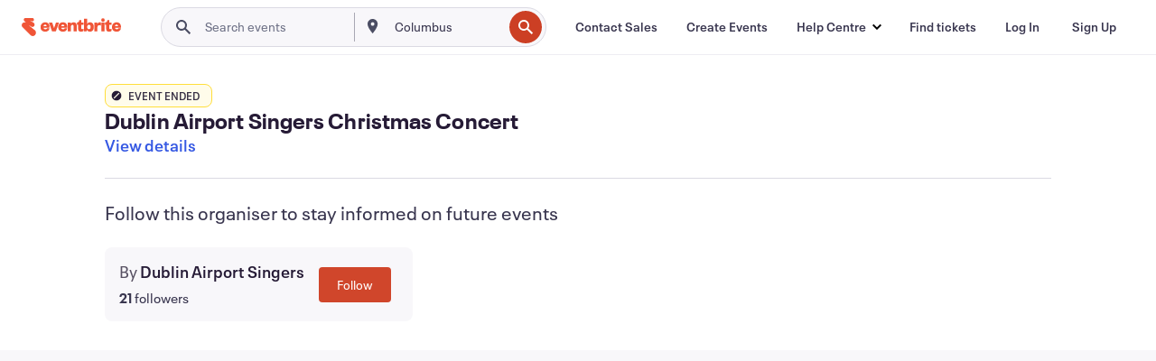

--- FILE ---
content_type: text/javascript; charset=utf-8
request_url: https://app.link/_r?sdk=web2.86.5&branch_key=key_live_epYrpbv3NngOvWj47OM81jmgCFkeYUlx&callback=branch_callback__0
body_size: 68
content:
/**/ typeof branch_callback__0 === 'function' && branch_callback__0("1532823387358936176");